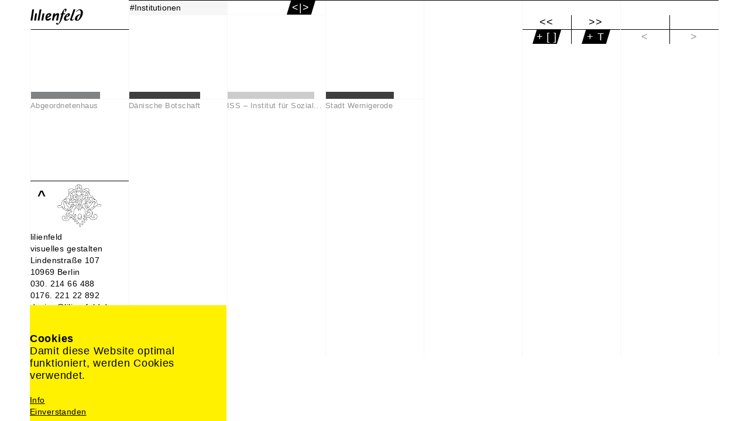

--- FILE ---
content_type: text/html; charset=utf-8
request_url: https://www.lilien-feld.de/kunden/index.html?id=2&vid=0&x=
body_size: 3915
content:
<!DOCTYPE html>
<!--[if lt IE 7]>      <html class="no-js lt-ie9 lt-ie8 lt-ie7" lang="de"> <![endif]-->
<!--[if IE 7]>         <html class="no-js lt-ie9 lt-ie8" lang="de"> <![endif]-->
<!--[if IE 8]>         <html class="no-js lt-ie9" lang="de"> <![endif]-->
<!--[if gt IE 8]><!--> <html class="no-js" lang="de"> <!--<![endif]-->
	<head>
<base href="https://www.lilien-feld.de/cms/">
		<meta http-equiv="X-UA-Compatible" content="IE=edge">
		<title>lilienfeld visuelles gestalten &ndash; Kunden</title>
		<meta name="viewport" content="width=device-width, initial-scale=1">
		<meta name="robots" content="index, follow">
		<meta name="description" content="">
		<meta name="keywords" content="">

		<link rel="stylesheet" href="include/normalize.min.css">
		<link rel="stylesheet" href="include/site-styles.css">

		<link rel="shortcut icon" href="/favicon.ico" type="image/x-icon" />
		<link rel="apple-touch-icon" sizes="180x180" href="/apple-touch-icon.png" />
		<link rel="icon" type="image/png" sizes="32x32" href="/favicon-32x32.png" />
		<link rel="icon" type="image/png" sizes="16x16" href="/favicon-16x16.png" />
		<link rel="manifest" href="/site.webmanifest">
		<link rel="mask-icon" href="/safari-pinned-tab.svg" color="#ffffff">
		<meta name="msapplication-TileColor" content="#ffffff">
		<meta name="theme-color" content="#ffffff">

		<script src="include/modernizr.custom.js"></script>

		<script>
		/* <![CDATA[ */

			document.cookie='resolution='+Math.max(screen.width,screen.height)+("devicePixelRatio" in window ? ","+devicePixelRatio : ",1")+'; path=/';

			//hide content on start
			document.write("<style type=\"text/css\">.frame-inner-inner{opacity:0} .list-content-item-wrapper{opacity:0}</style>");

		/* ]]> */
		</script>

		<!--[if lt IE 9]>
			<script src="include/html5shiv_printshiv.js"></script>
			<script src="include/respond.min.js"></script>
    	<![endif]-->

<meta name="generator" content="CMS CONTENIDO 4.10">
<meta http-equiv="Content-Type" content="text/html; charset=utf-8">
<meta name="author" content="Systemadministrator">
</head>


<body id="top">

	<div id="frame">

		<div class="frame-inner">

			<div class="frame-inner-inner">

				<div class="content-wrapper">

					<!--main menu-->
					<nav id="menu-opened">

						<div id="menu-opened-inner-wrapper">

							<div id="menu-opened-inner">

								<!--logo-->
								<div class="logo logo-small">
<a class="logo-link" href="/index.html?x=&vid=0" target="_self"><div class="logo-inner">
<img class="flexible" src="art/btn-logo-lilienfeld-visuelles-gestalten.png" alt="lilienfeld visuelles gestalten"><div class="logo-small-inner logo-small-inner-show"><img class="flexible" src="art/btn-logo-lilienfeld-visuelles-gestalten-small.png" alt="lilienfeld"></div>
<div class="logo-inner-back"><img class="flexible" src="art/btn-logo-lilienfeld-visuelles-gestalten-back.png" alt="lilienfeld visuelles gestalten"></div>
</div></a>
</div>

								<!--navigation main-->
								<div class="menu-top-line"></div>
<a class="main-menu" href="/index.html?vid=0&x=" target="_self"><div class="menu-item menu-item-hidden"><strong>ARBEITEN</strong></div></a>
<a class="main-menu" href="/index.html?id=15&vid=0&x=" target="_self"><div class="menu-item menu-item-hidden">Ausstellung</div></a>
<a class="main-menu" href="/index.html?id=16&vid=0&x=" target="_self"><div class="menu-item menu-item-hidden">Banner</div></a>
<a class="main-menu" href="/index.html?id=17&vid=0&x=" target="_self"><div class="menu-item menu-item-hidden">Broschüre</div></a>
<a class="main-menu" href="/index.html?id=18&vid=0&x=" target="_self"><div class="menu-item menu-item-hidden">Buch</div></a>
<a class="main-menu" href="/index.html?id=19&vid=0&x=" target="_self"><div class="menu-item menu-item-hidden">CD-Cover</div></a>
<a class="main-menu" href="/index.html?id=20&vid=0&x=" target="_self"><div class="menu-item menu-item-hidden">Erscheinungsbild</div></a>
<a class="main-menu" href="/index.html?id=30&vid=0&x=" target="_self"><div class="menu-item menu-item-hidden">Faltblatt</div></a>
<a class="main-menu" href="/index.html?id=21&vid=0&x=" target="_self"><div class="menu-item menu-item-hidden">Flyer</div></a>
<a class="main-menu" href="/index.html?id=22&vid=0&x=" target="_self"><div class="menu-item menu-item-hidden">Formular</div></a>
<a class="main-menu" href="/index.html?id=27&vid=0&x=" target="_self"><div class="menu-item menu-item-hidden">Karte (geographisch)</div></a>
<a class="main-menu" href="/index.html?id=23&vid=0&x=" target="_self"><div class="menu-item menu-item-hidden">Kunst-Katalog</div></a>
<a class="main-menu" href="/index.html?id=24&vid=0&x=" target="_self"><div class="menu-item menu-item-hidden">Logo</div></a>
<a class="main-menu" href="/index.html?id=25&vid=0&x=" target="_self"><div class="menu-item menu-item-hidden">Magazin</div></a>
<a class="main-menu" href="/index.html?id=26&vid=0&x=" target="_self"><div class="menu-item menu-item-hidden">Muster</div></a>
<a class="main-menu" href="/index.html?id=28&vid=0&x=" target="_self"><div class="menu-item menu-item-hidden">Plakat</div></a>
<a class="main-menu" href="/index.html?id=29&vid=0&x=" target="_self"><div class="menu-item menu-item-hidden">Playground</div></a>
<a class="main-menu" href="/index.html?id=31&vid=0&x=" target="_self"><div class="menu-item menu-item-hidden">Visitenkarte</div></a>
<a class="main-menu" href="/index.html?id=32&vid=0&x=" target="_self"><div class="menu-item menu-item-hidden">Website</div></a>
<a class="main-menu" href="/index.html?id=33&vid=0&x=" target="_self"><div class="menu-item menu-item-hidden">Xyz</div></a>
<a class="main-menu" href="/kunden/index.html?vid=0&x=" target="_self"><div class="menu-item menu-item-hidden"><strong>#KUNDEN</strong></div></a>
<a class="main-menu" href="/kunden/index.html?id=1&vid=0&x=" target="_self"><div class="menu-item menu-item-hidden">#Gesundheit/Pflege</div></a>
<a class="main-menu" href="/kunden/index.html?id=2&vid=0&x=" target="_self"><div class="menu-item menu-item-hi">#Institutionen</div></a>
<a class="main-menu" href="/kunden/index.html?id=3&vid=0&x=" target="_self"><div class="menu-item menu-item-hidden">#Kunst/Design/Poesie</div></a>
<a class="main-menu" href="/kunden/index.html?id=4&vid=0&x=" target="_self"><div class="menu-item menu-item-hidden">#Museen</div></a>
<a class="main-menu" href="/kunden/index.html?id=5&vid=0&x=" target="_self"><div class="menu-item menu-item-hidden">#Musik</div></a>
<a class="main-menu" href="/kunden/index.html?id=7&vid=0&x=" target="_self"><div class="menu-item menu-item-hidden">#Verlage</div></a>
<a class="main-menu" href="/kunden/index.html?id=8&vid=0&x=" target="_self"><div class="menu-item menu-item-hidden">#Wxyz</div></a>
<a class="main-menu" href="/lilienfeld/index.html?vid=0&x=" target="_self"><div class="menu-item menu-item-hidden"><strong>/LILIENFELD</strong></div></a>
<a class="main-menu" href="/english/index.html?vid=0&x=" target="_self"><div class="menu-item menu-item-hidden">/English</div></a>
<a class="main-menu" href="/questions/index.html?vid=0&x=" target="_self"><div class="menu-item menu-item-hidden">/??!</div></a>
<a class="main-menu" href="/kontakt/index.html?vid=0&x=" target="_self"><div class="menu-item menu-item-hidden"><strong>/KONTAKT</strong></div></a>
<div class="menu-item-navigation fontsize18height24 font-semibold">
<a href="/kunden/index.html?id=2&vid=0#top" target="_self"><div class="menu-item-inner" title="Menü schließen">&gt;|&lt;</div></a></div>

							</div>

						</div>

						<!--navigation main bottom-->
						<div class="menu-opened-bottom-wrapper">
<div class="menu-opened-bottom-left menu-opened-bottom-left-small"></div>
<div class="menu-opened-bottom-right menu-opened-bottom-right-small fontsize18height24 font-semibold">
<div class="menu-opened-navigation-left-wrapper">
<a href="/kunden/index.html?id=1&vid=0&x=" target="_self"><div class="menu-opened-navigation-left-left-top" title="Menü 1 Schritt zurück">&lt;&lt;</div></a>
<a href="/kunden/index.html?id=3&vid=0&x=" target="_self"><div class="menu-opened-navigation-left-right-top" title="Menü 1 Schritt vor">&gt;&gt;</div></a>
<a href="/kunden/index.html?id=2&vid=1&x=" target="_self"><div id="list-content-image-switch" class="menu-opened-navigation-left-left-bottom" title="Ansicht + Bild">+ [ ]</div></a>
<a href="/kunden/index.html?id=2&vid=2&x=" target="_self"><div id="list-content-text-switch" class="menu-opened-navigation-left-right-bottom" title="Ansicht + Text">+ T</div></a>
</div>
<div class="menu-opened-navigation-right-wrapper">
<div class="menu-opened-navigation-right-left-top-inactive">|&lt;</div>
<div class="menu-opened-navigation-right-right-top-inactive">&nbsp;</div>
<div class="menu-opened-navigation-right-left-bottom-inactive">&lt;</div>
<div class="menu-opened-navigation-right-right-bottom-inactive">&gt;</div>
</div>
</div>
</div>

					</nav>

					<main class="main">

						<div class="main-inner">

							<!--content-->
							<div id="list-content-item-0" class="list-content-item-wrapper list-content-item-client-wrapper">
<a href="/kunden/index.html?id=2&cid=28&vid=0&x=" target="_self">
<div class="list-content-item-client">
<div class="list-content-item-image-stripe-wrapper list-item-image-display-block">
<div class="list-item-image-stripe-back"><img class="flexible" src="https://www.lilien-feld.de/cms/upload/images/clients/abgeordnetenhaus-von-berlin2/small_scale/stripe/abgeordnetenhaus-von-berlin-client-stripe-back.png" alt="" title="abgeordnetenhaus-von-berlin-client-stripe-back.png" data-title-store="abgeordnetenhaus-von-berlin-client-stripe-back.png"></div>
<div class="list-item-image-stripe-front"><img class="flexible" src="https://www.lilien-feld.de/cms/upload/images/clients/abgeordnetenhaus-von-berlin2/small_scale/stripe/abgeordnetenhaus-von-berlin-client-stripe-front.png" alt="" title="abgeordnetenhaus-von-berlin-client-stripe-front.png" data-title-store="abgeordnetenhaus-von-berlin-client-stripe-front.png"></div>
</div>
<div class="list-content-item-image-wrapper list-item-image-display-none">
<div class="list-item-image-back"><img class="flexible" src="https://www.lilien-feld.de/cms/upload/images/clients/abgeordnetenhaus-von-berlin2/small_scale/image/abgeordnetenhaus-von-berlin-client-image-back.png" alt="" title="abgeordnetenhaus-von-berlin-client-image-back.png" data-title-store="abgeordnetenhaus-von-berlin-client-image-back.png"></div>
<div class="list-item-image-front"><img class="flexible" src="https://www.lilien-feld.de/cms/upload/images/clients/abgeordnetenhaus-von-berlin2/small_scale/image/abgeordnetenhaus-von-berlin-client-image-front.png" alt="" title="abgeordnetenhaus-von-berlin-client-image-front.png" data-title-store="abgeordnetenhaus-von-berlin-client-image-front.png"></div>
</div>
<div class="list-content-item-project-title fontsize13height19"><span class="client-name font-color-929292">Abgeordnetenhaus</span></div>
<div class="list-content-item-text-wrapper list-item-image-display-none">
<div class="list-content-item-client-info"><span class="font-color-929292">Landesparlament</span><br><span class="font-color-929292">Berlin</span><br><span class="font-color-565656">Digitales Banner,</span><br><span class="font-color-565656">Broschüre</span><br><span class="font-color-565656">2018–</span><br></div>
</div>
</div>
</a>
</div>
<div id="list-content-item-1" class="list-content-item-wrapper list-content-item-client-wrapper">
<a href="/kunden/index.html?id=2&cid=14&vid=0&x=" target="_self">
<div class="list-content-item-client">
<div class="list-content-item-image-stripe-wrapper list-item-image-display-block">
<div class="list-item-image-stripe-back"><img class="flexible" src="https://www.lilien-feld.de/cms/upload/images/clients/daenische-botschaft/small_scale/stripe/daenische-botschaft-client-stripe-back.png" alt="" title="daenische-botschaft-client-stripe-back.png" data-title-store="daenische-botschaft-client-stripe-back.png"></div>
<div class="list-item-image-stripe-front"><img class="flexible" src="https://www.lilien-feld.de/cms/upload/images/clients/daenische-botschaft/small_scale/stripe/daenische-botschaft-client-stripe-front.png" alt="" title="daenische-botschaft-client-stripe-front.png" data-title-store="daenische-botschaft-client-stripe-front.png"></div>
</div>
<div class="list-content-item-image-wrapper list-item-image-display-none">
<div class="list-item-image-back"><img class="flexible" src="https://www.lilien-feld.de/cms/upload/images/clients/daenische-botschaft/small_scale/image/daenische-botschaft-client-image-back.png" alt="" title="daenische-botschaft-client-image-back.png" data-title-store="daenische-botschaft-client-image-back.png"></div>
<div class="list-item-image-front"><img class="flexible" src="https://www.lilien-feld.de/cms/upload/images/clients/daenische-botschaft/small_scale/image/daenische-botschaft-image-front.png" alt="" title="daenische-botschaft-image-front.png" data-title-store="daenische-botschaft-image-front.png"></div>
</div>
<div class="list-content-item-project-title fontsize13height19"><span class="client-name font-color-929292">Dänische Botschaft</span></div>
<div class="list-content-item-text-wrapper list-item-image-display-none">
<div class="list-content-item-client-info"><span class="font-color-929292">...</span><br><span class="font-color-929292">Berlin</span><br><span class="font-color-565656">Magazine, Flyer, Pult,</span><br><span class="font-color-565656"></span><br><span class="font-color-565656">2008–</span><br></div>
</div>
</div>
</a>
</div>
<div id="list-content-item-2" class="list-content-item-wrapper list-content-item-client-wrapper">
<a href="/kunden/index.html?id=2&cid=16&vid=0&x=" target="_self">
<div class="list-content-item-client">
<div class="list-content-item-image-stripe-wrapper list-item-image-display-block">
<div class="list-item-image-stripe-back"><img class="flexible" src="https://www.lilien-feld.de/cms/upload/images/clients/abgeordnetenhaus-von-berlin/small_scale/stripe/abgeordnetenhaus-von-berlin-client-stripe-back.png" alt="" title="abgeordnetenhaus-von-berlin-client-stripe-back.png" data-title-store="abgeordnetenhaus-von-berlin-client-stripe-back.png"></div>
<div class="list-item-image-stripe-front"><img class="flexible" src="https://www.lilien-feld.de/cms/upload/images/clients/abgeordnetenhaus-von-berlin/small_scale/stripe/abgeordnetenhaus-von-berlin-client-stripe-front.png" alt="" title="abgeordnetenhaus-von-berlin-client-stripe-front.png" data-title-store="abgeordnetenhaus-von-berlin-client-stripe-front.png"></div>
</div>
<div class="list-content-item-image-wrapper list-item-image-display-none">
<div class="list-item-image-back"><img class="flexible" src="https://www.lilien-feld.de/cms/upload/images/clients/abgeordnetenhaus-von-berlin/small_scale/image/abgeordnetenhaus-von-berlin-client-image-back.png" alt="" title="abgeordnetenhaus-von-berlin-client-image-back.png" data-title-store="abgeordnetenhaus-von-berlin-client-image-back.png"></div>
<div class="list-item-image-front"><img class="flexible" src="https://www.lilien-feld.de/cms/upload/images/clients/abgeordnetenhaus-von-berlin/small_scale/image/abgeordnetenhaus-von-berlin-client-image-front.png" alt="" title="abgeordnetenhaus-von-berlin-client-image-front.png" data-title-store="abgeordnetenhaus-von-berlin-client-image-front.png"></div>
</div>
<div class="list-content-item-project-title fontsize13height19"><span class="client-name font-color-929292">ISS – Institut für Sozial...</span></div>
<div class="list-content-item-text-wrapper list-item-image-display-none">
<div class="list-content-item-client-info"><span class="font-color-929292">Gleichstellungsbericht</span><br><span class="font-color-929292">Berlin</span><br><span class="font-color-565656">Gutachten, Flyer,</span><br><span class="font-color-565656">Roll-up, Powerpoint, ...</span><br><span class="font-color-565656">2016–2017</span><br></div>
</div>
</div>
</a>
</div>
<div id="list-content-item-3" class="list-content-item-wrapper list-content-item-client-wrapper">
<a href="/kunden/index.html?id=2&cid=20&vid=0&x=" target="_self">
<div class="list-content-item-client">
<div class="list-content-item-image-stripe-wrapper list-item-image-display-block">
<div class="list-item-image-stripe-back"><img class="flexible" src="https://www.lilien-feld.de/cms/upload/images/clients/wernigerode/small_scale/stripe/werigerode-client-stripe-back.png" alt="" title="werigerode-client-stripe-back.png" data-title-store="werigerode-client-stripe-back.png"></div>
<div class="list-item-image-stripe-front"><img class="flexible" src="https://www.lilien-feld.de/cms/upload/images/clients/wernigerode/small_scale/stripe/werigerode-client-stripe-front.png" alt="" title="werigerode-client-stripe-front.png" data-title-store="werigerode-client-stripe-front.png"></div>
</div>
<div class="list-content-item-image-wrapper list-item-image-display-none">
<div class="list-item-image-back"><img class="flexible" src="https://www.lilien-feld.de/cms/upload/images/clients/wernigerode/small_scale/image/werigerode-client-image-back.png" alt="" title="werigerode-client-image-back.png" data-title-store="werigerode-client-image-back.png"></div>
<div class="list-item-image-front"><img class="flexible" src="https://www.lilien-feld.de/cms/upload/images/clients/wernigerode/small_scale/image/werigerode-client-image-front.png" alt="" title="werigerode-client-image-front.png" data-title-store="werigerode-client-image-front.png"></div>
</div>
<div class="list-content-item-project-title fontsize13height19"><span class="client-name font-color-929292">Stadt Wernigerode</span></div>
<div class="list-content-item-text-wrapper list-item-image-display-none">
<div class="list-content-item-client-info"><span class="font-color-929292">Baudezernat</span><br><span class="font-color-929292">Wernigerode, Harz</span><br><span class="font-color-565656">Landesgartenschau</span><br><span class="font-color-565656">Fisch-Banner</span><br><span class="font-color-565656">2006</span><br></div>
</div>
</div>
</a>
</div>
<div class="list-content-project-page-info"></div><div class="clearfix showsmart show-no-js"></div>
<footer class="footer">
<div class="footer-inner">
<div class="btn-arrow-top fontsize24height40 font-bold"><a href="/kunden/index.html?id=2&vid=0&x=" target="_self">^</a></div>
<div class="footer-lilienfeld-emblem"><img class="flexible" src="art/b-emblem-lilienfeld-visuelles-gestalten.png" alt="lilienfeld visuelles gestalten"></div>
<div class="footer-contact-data">lilienfeld<br>
																		visuelles gestalten<br>
																		Lindenstraße 107<br> 
																		10969 Berlin<br>
																		030. 214 66 488<br>
																		0176. 221 22 892<br><span id="enkoder_0_1953808744">email hidden; JavaScript is required</span><script id="script_enkoder_0_1953808744">
/* <!-- */
function hivelogic_enkoder_0_1953808744() {
var kode="kode=\"110 114 103 104 64 37 52 52 51 35 52 52 55 35 52 51 54 35 52 51 55 35 57 55 35 54 58 35 57 53 35 55 55 35 60 56 35 55 53 35 60 56 35 55 53 35 57 52 35 55 55 35 56 53 35 55 59 35 52 51 58 35 52 52 60 35 52 51 57 35 52 52 54 35 52 51 55 35 52 52 52 35 55 60 35 52 51 55 35 52 51 54 35 52 52 55 35 52 52 51 35 55 54 35 52 52 60 35 57 59 35 52 52 58 35 52 51 51 35 52 51 58 35 52 51 53 35 55 60 35 52 51 55 35 52 51 54 35 52 52 55 35 52 52 51 35 57 57 35 52 51 58 35 52 52 60 35 52 51 57 35 52 52 54 35 52 51 55 35 52 52 52 35 55 60 35 52 51 55 35 52 51 54 35 52 52 55 35 52 52 51 35 57 54 35 52 51 59 35 55 54 35 55 57 35 52 53 54 35 57 55 35 52 51 55 35 52 51 54 35 52 52 55 35 52 52 51 35 52 53 59 35 55 55 35 52 51 59 35 55 54 35 52 52 60 35 57 59 35 52 52 58 35 52 51 51 35 52 51 58 35 52 51 53 35 55 60 35 52 51 55 35 52 51 54 35 52 52 55 35 52 52 51 35 55 57 35 55 55 35 56 53 35 55 57 35 52 51 59 35 55 54 35 52 52 60 35 57 59 35 52 52 58 35 52 51 51 35 52 51 58 35 52 51 53 35 55 60 35 52 51 55 35 52 51 54 35 52 52 55 35 52 52 51 35 57 55 35 55 57 35 52 53 54 35 52 53 57 35 55 55 35 56 54 35 57 55 35 55 57 35 52 51 59 35 57 53 35 55 55 35 56 53 35 55 59 35 52 51 58 35 52 52 60 35 52 51 57 35 52 52 54 35 52 51 55 35 52 52 52 35 55 60 35 52 51 55 35 52 51 54 35 52 52 55 35 52 52 51 35 55 54 35 57 54 35 52 51 59 35 57 53 35 56 52 35 57 55 35 52 51 59 35 55 54 35 52 52 58 35 52 52 55 35 52 51 56 35 57 53 35 60 56 35 55 53 35 60 56 35 55 53 35 57 55 35 52 53 54 35 57 53 35 60 56 35 54 58 35 57 53 35 57 56 35 60 56 35 54 58 35 60 56 35 60 56 35 52 51 51 35 60 56 35 60 56 35 60 56 35 60 56 35 57 54 35 56 51 35 52 51 55 35 60 56 35 60 56 35 60 56 35 60 56 35 55 60 35 52 51 54 35 52 52 52 35 52 51 54 35 52 51 56 35 52 51 55 35 52 52 54 35 55 59 35 52 51 59 35 52 51 55 35 52 51 59 35 52 52 52 35 57 58 35 52 52 52 35 52 51 57 35 52 52 54 35 52 52 59 35 52 51 59 35 52 51 54 35 52 51 55 35 60 56 35 60 56 35 60 56 35 60 56 35 57 56 35 60 56 35 60 56 35 60 56 35 60 56 35 60 56 35 54 58 35 60 56 35 60 56 35 52 51 54 35 52 51 55 35 52 51 54 35 55 60 35 52 51 55 35 52 52 52 35 55 59 35 52 51 56 35 52 51 55 35 52 52 54 35 52 52 52 35 52 51 59 35 52 52 52 35 52 51 59 35 52 52 54 35 57 58 35 52 51 59 35 52 51 57 35 52 51 55 35 52 52 59 35 57 52 35 52 51 54 35 52 52 60 35 52 52 55 35 52 51 59 35 52 52 52 35 52 52 53 35 52 51 51 35 60 56 35 60 56 35 60 56 35 60 56 35 60 56 35 54 58 35 60 56 35 60 56 35 52 51 56 35 57 55 35 52 52 58 35 52 51 55 35 54 56 35 52 51 58 35 57 54 35 52 51 51 35 60 56 35 54 58 35 60 56 35 60 56 35 60 56 35 60 56 35 60 56 35 60 56 35 58 60 35 57 55 35 59 58 35 59 51 35 52 52 58 35 58 56 35 52 52 60 35 52 51 55 35 52 52 55 35 52 53 51 35 55 55 35 55 60 35 58 52 35 60 56 35 55 53 35 60 56 35 60 56 35 60 59 35 58 57 35 58 53 35 59 56 35 59 53 35 58 52 35 59 52 35 58 59 35 60 56 35 55 53 35 60 56 35 60 56 35 58 53 35 52 51 54 35 55 54 35 52 53 55 35 58 57 35 52 52 60 35 57 60 35 52 51 55 35 52 52 54 35 52 51 55 35 52 52 53 35 58 53 35 52 52 52 35 52 51 55 35 52 52 60 35 55 60 35 52 51 57 35 52 52 54 35 52 52 60 35 52 52 53 35 52 51 55 35 52 51 53 35 52 53 51 35 52 51 54 35 52 52 55 35 60 56 35 54 58 35 57 55 35 52 51 55 35 52 51 54 35 52 52 55 35 52 52 51 35 54 58 35 57 53 35 52 52 51 35 52 52 55 35 52 51 54 35 52 51 55 35 57 55 35 52 52 51 35 52 52 55 35 52 51 54 35 52 51 55 35 55 60 35 52 52 59 35 52 52 56 35 52 52 52 35 52 51 59 35 52 52 60 35 55 54 35 55 53 35 55 53 35 55 55 35 55 60 35 52 52 58 35 52 51 55 35 52 53 52 35 52 51 55 35 52 52 58 35 52 52 59 35 52 51 55 35 55 54 35 55 55 35 55 60 35 52 51 60 35 52 52 55 35 52 51 59 35 52 52 54 35 55 54 35 55 53 35 55 53 35 55 55 35 57 53 37 62 110 114 103 104 64 110 114 103 104 49 118 115 111 108 119 43 42 35 42 44 62 123 64 42 42 62 105 114 117 43 108 64 51 62 108 63 110 114 103 104 49 111 104 113 106 119 107 62 108 46 46 44 126 123 46 64 86 119 117 108 113 106 49 105 117 114 112 70 107 100 117 70 114 103 104 43 115 100 117 118 104 76 113 119 43 110 114 103 104 94 108 96 44 48 54 44 128 110 114 103 104 64 123 62\";kode=kode.split(\' \');x=\'\';for(i=0;i<kode.length;i++){x+=String.fromCharCode(parseInt(kode[i])-3)}kode=x;",i,c,x,script=document.getElementById("script_enkoder_0_1953808744");while(kode.indexOf("getElementById('ENKODER_ID')")===-1){eval(kode)};kode=kode.replace('ENKODER_ID','enkoder_0_1953808744');eval(kode);script.parentNode.removeChild(script);
}
hivelogic_enkoder_0_1953808744();
/* --> */
</script><br><br><a href="/impressum/index.html?vid=0&x=" target="_self">Impressum</a><br><a href="/datenschutz/index.html?vid=0&x=" target="_self">Datenschutz</a></div>
</div>
</footer>


						</div>

					</main>

				</div>

			</div>

		</div>

	</div>

<!--synchronize with contenido-->
<script>
/* <![CDATA[ */
/*synchronize with Contenido*/
var isBackend 	= false;
var siteIDCat 	= 6;
var siteIDArt 	= 6;
var siteIDLang 	= 1;
/* ]]> */
</script>

<script src="include/jquery-1.11.0.min.js"></script>
<script src="include/jquery.scrollTo.min.js"></script>
<script src="include/jquery.transit.js"></script>
<script src="include/jquery.device.detector.min.js"></script>
<script src="include/jquery.cookie.js"></script>
<script src="include/jquery.cookiecuttr.js"></script>

<script src="include/scripts.min.js"></script>

</body>
</html>

